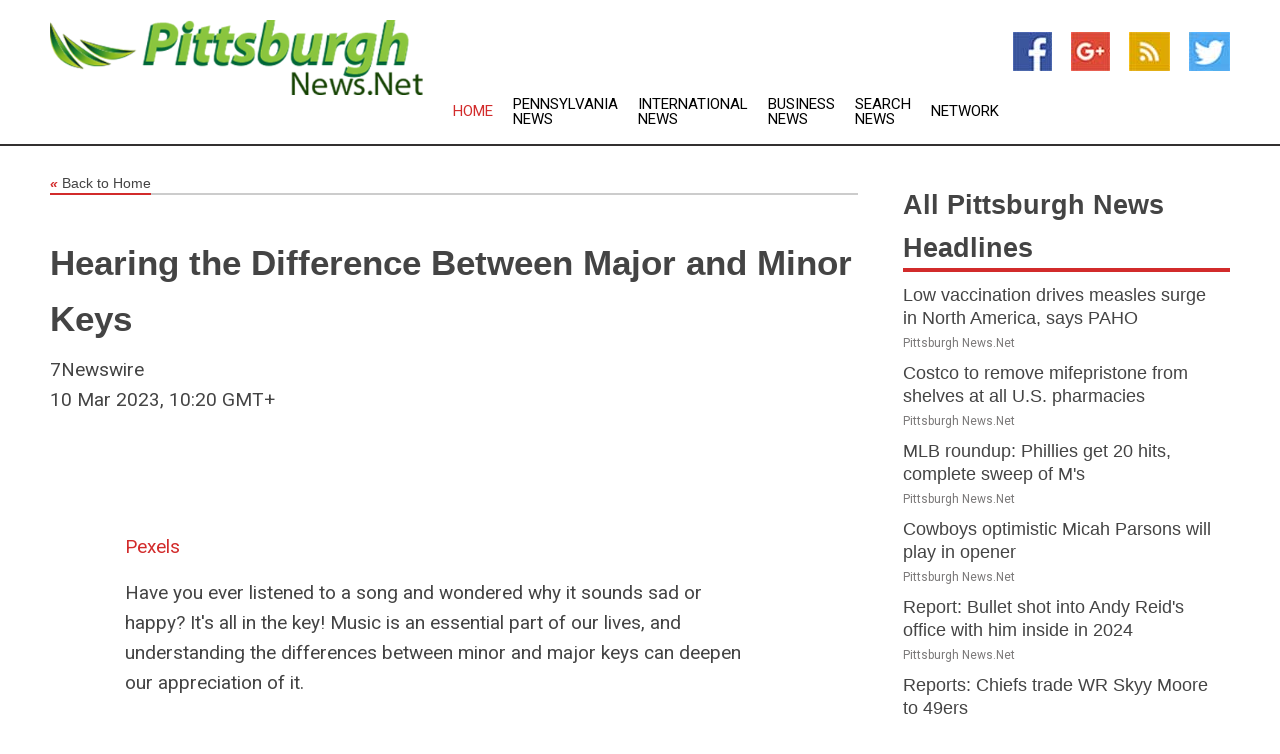

--- FILE ---
content_type: text/html; charset=utf-8
request_url: https://www.pittsburghnews.net/news/273613035/hearing-the-difference-between-major-and-minor-keys
body_size: 13942
content:
<!doctype html>
<html lang="en">
<head>
    <meta name="Powered By" content="Kreatio Platform" />
  <link rel="canonical" href="https://www.pittsburghnews.net/news/273613035/hearing-the-difference-between-major-and-minor-keys"/>
  <meta charset="utf-8"/>
  <meta http-equiv="X-UA-Compatible" content="IE=edge"/>
  <meta name="viewport" content="width=device-width, initial-scale=1, maximum-scale=1, user-scalable=no"/>
    <title>Hearing the Difference Between Major and Minor Keys</title>
  <meta name="title" content="Hearing the Difference Between Major and Minor Keys">
  <meta name="description" content="Pexels   Have you ever listened to a song and wondered why it sounds sad or happy? It&#39;s all in the key! Music is an essential part of our lives, and understanding..."/>
  <meta name="keywords" content="pittsburgh newss pittsburgh, pennsylvania, news pittsburgh, pittsburgh newspapers, post-gazette, tribune-review, north suburbs news, the post-gazette, east suburbs news, gateway regional news, post-gazette newspaper, south west suburbs, state of pennsylvania, pittsburgh steelers, pirates, penguins"/>
  <meta name="news_keywords" content="pittsburgh newss pittsburgh, pennsylvania, news pittsburgh, pittsburgh newspapers, post-gazette, tribune-review, north suburbs news, the post-gazette, east suburbs news, gateway regional news, post-gazette newspaper, south west suburbs, state of pennsylvania, pittsburgh steelers, pirates, penguins" />
  <meta name="robots" content="index, follow" />
  <meta name="revisit-after" content="1 Day" />
  <meta property="og:title" content="Hearing the Difference Between Major and Minor Keys" />
  <meta property="og:site_name" content="Pittsburgh News" />
  <meta property="og:url" content="https://www.pittsburghnews.net/news/273613035/hearing-the-difference-between-major-and-minor-keys" />
  <meta property="og:description" content="Pexels   Have you ever listened to a song and wondered why it sounds sad or happy? It&#39;s all in the key! Music is an essential part of our lives, and understanding..."/>
  <meta property="og:image" content="" />
  <meta property="og:type" content="article" />
  <meta property="og:locale" content="en_US" />
  <meta name="twitter:card" content="summary_large_image" />
  <meta name="twitter:site" content="@Pittsburgh News" />
  <meta name="twitter:title" content="Hearing the Difference Between Major and Minor Keys" />
  <meta name="twitter:description" content="Pexels   Have you ever listened to a song and wondered why it sounds sad or happy? It&#39;s all in the key! Music is an essential part of our lives, and understanding..."/>
  <meta name="twitter:image" content="" />

  <link rel="shortcut icon" href="https://assets.kreatio.net/web/newsnet/favicons/favicon.ico"/>
  <link rel="stylesheet" type="text/css" href="https://assets.kreatio.net/web/newsnet/css/foundation.min.css">
  <link rel="stylesheet" type="text/css" href="https://assets.kreatio.net/web/newsnet/css/red_style.css">
  <link rel="stylesheet" type="text/css" href="https://cdnjs.cloudflare.com/ajax/libs/font-awesome/4.6.3//css/font-awesome.css">
  <script src="https://assets.kreatio.net/web/newsnet/js/app.js"></script>
  <link rel="stylesheet" href="https://cdnjs.cloudflare.com/ajax/libs/tinymce/6.8.2/skins/ui/oxide/skin.min.css">
  <script async src='https://securepubads.g.doubleclick.net/tag/js/gpt.js'></script>
  <script src='https://www.google.com/recaptcha/api.js'></script>
  <script>window.googletag = window.googletag || {cmd: []};
  googletag.cmd.push(function () {
      googletag.defineSlot('/21806386006/Bigpond_TOP/uaenews.net', [[970, 250], [728, 90], [970, 90]], 'div-gpt-ad-3852326-1')
          .addService(googletag.pubads());
      googletag.defineSlot('/21806386006/Bigpond_TOP/uaenews.net', [[300, 250], [300, 600], [160, 600], [120, 600], [320, 50]], 'div-gpt-ad-3852326-2')
          .addService(googletag.pubads());
      googletag.defineOutOfPageSlot('/21806386006/Bigpond_TOP/uaenews.net', 'div-gpt-ad-3852326-3')
          .addService(googletag.pubads());
      googletag.defineSlot('/21806386006/Bigpond_TOP/uaenews.net', [[1, 1]], 'div-gpt-ad-3852326-4')
          .addService(googletag.pubads());

      googletag.pubads().enableSingleRequest();
      googletag.pubads().collapseEmptyDivs();
      googletag.pubads().setCentering(true);
      googletag.enableServices();
  });</script>
  <script async src="https://paht.tech/c/uaenews.net.js"></script>

  <script type="text/javascript">
      window._mNHandle = window._mNHandle || {};
      window._mNHandle.queue = window._mNHandle.queue || [];
      medianet_versionId = "3121199";
  </script>
    <!-- taboola-->
    <script type="text/javascript">
        window._taboola = window._taboola || [];
        _taboola.push({article: 'auto'});
        !function (e, f, u, i) {
            if (!document.getElementById(i)) {
                e.async = 1;
                e.src = u;
                e.id = i;
                f.parentNode.insertBefore(e, f);
            }
        }(document.createElement('script'),
            document.getElementsByTagName('script')[0],
            '//cdn.taboola.com/libtrc/newsnet-network/loader.js',
            'tb_loader_script');
        if (window.performance && typeof window.performance.mark == 'function') {
            window.performance.mark('tbl_ic');
        }
    </script>
    <!--taboola-->
  <style>
      .tox .tox-statusbar {
          display: none !important;
      }
      .red{
          color: red;
      }
      .text h1,
      .text h2,
      .text h3,
      .text h4,
      .text h5,
      .text h6{
          font-size: 24px !important;
          font-weight: 700 !important;
      }
  </style>
</head>
<body>
<!-- header -->
  <!-- Component :: Main-Header--> 
<div class="row expanded header">
  <div class="large-4 columns logo hide-for-small-only">
    <a href="/"><img src="https://assets.kreatio.net/nn_logos/pittsburgh-news.png" alt="Pittsburgh News"></a></div>

  <div class="large-6 columns navigation">
    <div class="title-bar show-for-small-only"
         data-responsive-toggle="navigation-menu" data-hide-for="medium">
      <button class="menu-icon" type="button" data-toggle></button>
      <div class="title-bar-title" style="margin: 0 20px;">
        <a href="/"><img width="200px" src="https://assets.kreatio.net/nn_logos/pittsburgh-news.png"></a>
      </div>
    </div>
    <div class="top-bar" id="navigation-menu">
      <div class="top-bar-left">
        <ul class="dropdown menu" data-dropdown-menu>
          <li class="active"><a href="/">Home</a></li>
            <li>
              <a href="/category/pennsylvania-news">Pennsylvania
                News</a>
            </li>
            <li>
              <a href="/category/breaking-international-news">International
                News</a>
            </li>
            <li>
              <a href="/category/breaking-business-news">Business
                News</a>
            </li>
          <li><a href="/archive">Search News</a></li>
          <li><a href="http://www.themainstreammedia.com/">Network</a></li>
        </ul>
      </div>
    </div>
  </div>

  <div class="large-2 columns socail_icon hide-for-small-only">
    <ul class="menu float-right">
      <li><a href="http://www.facebook.com/pages/Pittsburgh-News/174415992581370" target="_blank"><img
        src="https://assets.kreatio.net/web/newsnet/images/facebook.jpg"
        alt="facebook"></a></li>
      <li><a href="https://plus.google.com/" target="_blank"><img
        src="https://assets.kreatio.net/web/newsnet/images/google_pls.jpg"
        alt="google"></a></li>
      <li><a href="https://feeds.pittsburghnews.net/rss/ea5ecf6d7dafb8bf" target="_blank"><img
        src="https://assets.kreatio.net/web/newsnet/images/rss_feed.jpg"
        alt="rss"></a></li>
      <li><a href="https://twitter.com/pittsburghnews1" target="_blank"><img
        src="https://assets.kreatio.net/web/newsnet/images/twitter.jpg"
        alt="twitter"></a></li>
    </ul>
      <!-- Component :: Header-Date--> 
<div class="remote_component" id = 587f77c1-772e-d205-d833-e133cfdf98e0></div>


  </div>
</div>


<!-- End of header -->

<!-- Ads -->
<div class="row expanded ad_temp">

  <!-- Ad 728x90 (TOP) -->
  <div
    class="large-12 medium-12 columns text-left top_add hide-for-small-only">

    <center>
      <div id='div-gpt-ad-3852326-1'>
        <script>
            googletag.cmd.push(function () {
                googletag.display('div-gpt-ad-3852326-1');
            });
        </script>
      </div>
    </center>

  </div>
  <!-- End of ad -->

</div>
<!-- End of ads -->


<div class="row expanded content">
  <div class="large-9 medium-8 columns left_content">
    <div class="row expanded breadcrum">
      <div class="large-12 medium-12 columns">
        <h4>
          <span><a href="/"><i>«</i>Back to Home</a></span>
        </h4>
      </div>
    </div>
    <div class="row expanded single_news">
  <div class="large-12 columns">
    <div class="article_image">
    </div>
    <div class="title_text">
      <h2>
        <a href="#">Hearing the Difference Between Major and Minor Keys</a>
      </h2>
      <p>7Newswire
        <br>10 Mar 2023, 10:20 GMT+
          </p>
    </div>
    <div class="detail_text">
      <div class="text">
            <p><h1><figure class="tinymce-insert-asset-center" ><img class="alignnone  wp-image-33849" src="https://www.7newswire.com/wp-content/uploads/2023/03/kknnnoo.png" alt="" width="596" height="396"></figure></h1></p><p><a href="https://www.pexels.com/photo/playing-music-musician-classic-33597/">Pexels</a></p>
<p>Have you ever listened to a song and wondered why it sounds sad or happy? It's all in the key! Music is an essential part of our lives, and understanding the differences between minor and major keys can deepen our appreciation of it.</p>
<p>The key is a fundamental element of music and plays a significant role in setting the mood and emotion of a piece. Whether you are a music enthusiast, a musician, or a composer, learning about the characteristics and uses of major and minor keys is vital.</p>
<p>In this article, we will explore the basics of major and minor keys, including their characteristics, how they differ from each other, and simple exercises to help you hear the difference.</p><p><h2><strong>Understanding the differences between major and minor keys</strong></h2></p><p>Understanding the differences between minor and major keys is essential for anyone who wants to gain a deeper appreciation of music. A key in music can be defined as a system of related chords. The key is one of the fundamental building blocks of Western music, and it can significantly impact the emotion and mood of a piece.</p>
<p>The difference between major and minor keys lies in the pattern of intervals between the notes. In a major key, the pattern is whole-whole-half-whole-whole-whole-half. In a minor key, the pattern is whole-half-whole-whole-half-whole-whole. The first note of the scale is called the root note or the tonic.</p><p><h2><strong>Characteristics of major keys</strong></h2></p><p>Major keys use notes and chords from major scales and are often associated with happy and upbeat music. They have a bright and cheerful sound. Many popular songs are in major keys, and they tend to be catchy and easy to sing along to.</p>
<p>People often associate major keys with popular and mainstream music genres, such as pop, rock, and country. They were also common in classical music compositions during the Baroque and Classical eras. Many renowned classical composers, such as Bach and Mozart, frequently wrote joyful and uplifting music in major keys.</p><p><h2><strong>How do minor keys sound and feel?</strong></h2></p><p>Minor keys, on the other hand, people often associate with sadness, sorrow, or introspection. They have a darker and more serious tone. Many classical compositions, ballads, and blues songs are written in minor keys.</p>
<p>Musicians have used minor keys in music for many decades to express darker emotions such as sorrow, pain, and despair. In modern times, musicians use minor keys frequently in genres such as blues, jazz, and rock to convey deep emotions and add a sense of depth to the music.</p><p><h2><strong>Simple exercises to hear the difference</strong></h2></p><p>To train your ear and identify the difference between major and minor keys, try playing a C major chord followed by a C minor chord to observe the difference in sound.</p>
<p>You can also play a melody in C major and then in A minor to note the difference in mood. Another way to train your ear to hear the difference between <a href="https://app.ahrefs.com/keywords-explorer/google/gb/overview?keyword=common%20chord%20progressions%20minor%20keys">common chord </a><a href="https://app.ahrefs.com/keywords-explorer/google/gb/overview?keyword=common%20chord%20progressions%20minor%20keys">progressions minor</a><a href="https://app.ahrefs.com/keywords-explorer/google/gb/overview?keyword=common%20chord%20progressions%20minor%20keys"> keys</a> and major keys, is to listen to songs in both keys and compare them. Additionally, you could use online resources like <a href="https://www.useyourear.com/">www.useyourear.com</a> to practise ear training. This can help you recognize the difference between a major and minor key almost instantly by ear.</p><p><h2><strong>How major and minor keys are used in different styles of music?</strong></h2></p><p>Musicians use major and minor keys in various genres of music. They play a significant role in creating the mood and emotion of the song. Here are some examples:</p>
<p>Pop music often uses major keys to create catchy and upbeat songs.</p>
<p>Classical music uses both major and minor keys, but musicians often use minor keys for slower and more melancholic pieces.</p>
<p>Blues music is often in a minor key, creating a soulful and emotional sound.</p>
<p>Country music uses both major and minor keys to tell stories and evoke emotion.</p>
<p>As you can see, the use of major and minor keys in different styles of music is diverse and varied. Understanding how different genres use these keys can deepen your appreciation of music. It can also give you a better understanding of a piece's overall emotional impact.</p><p><h2><strong>Concluding remarks</strong></h2></p><p>By understanding the difference between major and minor keys, you can develop a deeper appreciation for music and better understand the composer's intentions. So, the next time you listen to a song, pay attention to the key and see if you can hear the difference.</p>
What is your favorite song that is in a minor key, and why does it speak to you? 
        <p></p>
      </div>
    </div>
  </div>
  <div class="large-12 medium-12 columns share_icon">
    <h3>
      <span><a href="#">Share article:</a></span>
    </h3>
    <div class="sharethis-inline-share-buttons"></div>
  </div>
  <div class="large-12 medium-12 columns hide-for-small-only">
    <div class="detail_text">
      <div id="contentad338226"></div>
      <script type="text/javascript">
          (function (d) {
              var params =
                  {
                      id: "d5a9be96-e246-4ac5-9d21-4b034439109c",
                      d: "ZGVsaGluZXdzLm5ldA==",
                      wid: "338226",
                      cb: (new Date()).getTime()
                  };

              var qs = [];
              for (var key in params) qs.push(key + '=' + encodeURIComponent(params[key]));
              var s = d.createElement('script');
              s.type = 'text/javascript';
              s.async = true;
              var p = 'https:' == document.location.protocol ? 'https' : 'http';
              s.src = p + "://api.content-ad.net/Scripts/widget2.aspx?" + qs.join('&');
              d.getElementById("contentad338226").appendChild(s);
          })(document);
      </script>
    </div>
  </div>
</div>

    <div class="column row collapse show-for-small-only">
      <div class="large-12 medium-12 columns">

        <div id='div-gpt-ad-3852326-2'>
          <script>
              googletag.cmd.push(function() {
                  googletag.display('div-gpt-ad-3852326-2');
              });
          </script>
        </div>

      </div>
    </div>
    <!-- Ad 600x250 -->
    <div class="row column collapse">
      <div class="large-12 medium-12 columns">

        <div id="318873353">
          <script type="text/javascript">
              try {
                  window._mNHandle.queue.push(function (){
                      window._mNDetails.loadTag("318873353", "600x250", "318873353");
                  });
              }
              catch (error) {}
          </script>
        </div>

      </div>
    </div>
    <!-- End of ad -->
    <!-- Taboola -->
    <div class="row column collapse">
  <div class="large-12 medium-12 columns">

    <div id="taboola-below-article-thumbnails"></div>
    <script type="text/javascript">
        window._taboola = window._taboola || [];
        _taboola.push({
            mode: 'alternating-thumbnails-a',
            container: 'taboola-below-article-thumbnails',
            placement: 'Below Article Thumbnails',
            target_type: 'mix'
        });
    </script>

  </div>
</div>

    <!-- Taboola -->
    <div class="row expanded moreus_news" ng-controller="MoreCtrl">
  <div class="large-12 medium-12 columns">
    <h3><span>More Pittsburgh News</span></h3>
    <a href="/category/pittsburgh-news" class="access_more">Access More</a>
  </div>
    <div class="large-6 columns">
        <div class="media-object">
          <div class="media-object-section">
            <a href="/news/278515641/low-vaccination-drives-measles-surge-in-north-america-says-paho">
              <img src="https://image.chitra.live/api/v1/wps/f5e65bf/6bd6401b-f0eb-4662-b6ac-e035282f2ca2/1/measles-vaccine-200x200.jpg" width="153px">
            </a>
          </div>
          <div class="media-object-section">
            <h5><a title="" href="/news/278515641/low-vaccination-drives-measles-surge-in-north-america-says-paho">Low vaccination drives measles surge in North America, says PAHO</a>
</h5>
            <p class="date">Pittsburgh News.Net</p>
          </div>
        </div>
        <div class="media-object">
          <div class="media-object-section">
            <a href="/news/278512239/costco-to-remove-mifepristone-from-shelves-at-all-u-s-pharmacies">
              <img src="https://image.chitra.live/api/v1/wps/ff678e3/db8f3ce2-8161-456c-b71c-083897e1f93d/1/abortion-pills-200x200.jpg" width="153px">
            </a>
          </div>
          <div class="media-object-section">
            <h5><a title="" href="/news/278512239/costco-to-remove-mifepristone-from-shelves-at-all-u-s-pharmacies">Costco to remove mifepristone from shelves at all U.S. pharmacies</a>
</h5>
            <p class="date">Pittsburgh News.Net</p>
          </div>
        </div>
        <div class="media-object">
          <div class="media-object-section">
            <a href="/news/278523236/mlb-roundup-phillies-get-20-hits-complete-sweep-of-m">
              <img src="https://image.chitra.live/api/v1/wps/ec9d540/0c98ec23-0a15-4e19-a621-a49cc598c7e8/0/OThkMWUxZTQtMzI-200x200.jpg" width="153px">
            </a>
          </div>
          <div class="media-object-section">
            <h5><a title="" href="/news/278523236/mlb-roundup-phillies-get-20-hits-complete-sweep-of-m">MLB roundup: Phillies get 20 hits, complete sweep of M&#39;s</a>
</h5>
            <p class="date">Pittsburgh News.Net</p>
          </div>
        </div>
        <div class="media-object">
          <div class="media-object-section">
            <a href="/news/278523235/cowboys-optimistic-micah-parsons-will-play-in-opener">
              <img src="https://image.chitra.live/api/v1/wps/7419e9a/e7ea965a-4d61-4cc8-9e8f-da16ca68a038/0/ODIyODA0NzgtMTc-200x200.jpg" width="153px">
            </a>
          </div>
          <div class="media-object-section">
            <h5><a title="" href="/news/278523235/cowboys-optimistic-micah-parsons-will-play-in-opener">Cowboys optimistic Micah Parsons will play in opener</a>
</h5>
            <p class="date">Pittsburgh News.Net</p>
          </div>
        </div>
        <div class="media-object">
          <div class="media-object-section">
            <a href="/news/278523217/report-bullet-shot-into-andy-reid-office-with-him-inside-in-2024">
              <img src="https://image.chitra.live/api/v1/wps/1aa12e2/7b9c3744-8fa1-4eef-9ead-b2a707763399/0/YWIwMTJmYjAtNGN-200x200.jpg" width="153px">
            </a>
          </div>
          <div class="media-object-section">
            <h5><a title="" href="/news/278523217/report-bullet-shot-into-andy-reid-office-with-him-inside-in-2024">Report: Bullet shot into Andy Reid&#39;s office with him inside in 2024</a>
</h5>
            <p class="date">Pittsburgh News.Net</p>
          </div>
        </div>
        <div class="media-object">
          <div class="media-object-section">
            <a href="/news/278523159/reports-chiefs-trade-wr-skyy-moore-to-49ers">
              <img src="https://image.chitra.live/api/v1/wps/3396e28/b4be0744-ec55-44c9-8598-a3ea456648ea/0/YzMwNDE5MTctZTQ-200x200.jpg" width="153px">
            </a>
          </div>
          <div class="media-object-section">
            <h5><a title="" href="/news/278523159/reports-chiefs-trade-wr-skyy-moore-to-49ers">Reports: Chiefs trade WR Skyy Moore to 49ers</a>
</h5>
            <p class="date">Pittsburgh News.Net</p>
          </div>
        </div>
        <div class="media-object">
          <div class="media-object-section">
            <a href="/news/278522854/rash-of-qb-injuries-leads-alouettes-to-start-james-morgan-vs-blue-bombers">
              <img src="https://image.chitra.live/api/v1/wps/93bc186/e92be4e0-e782-4d8b-8891-b0bc57aa20b6/0/Y2ZkN2I1MDEtZjU-200x200.jpg" width="153px">
            </a>
          </div>
          <div class="media-object-section">
            <h5><a title="" href="/news/278522854/rash-of-qb-injuries-leads-alouettes-to-start-james-morgan-vs-blue-bombers">Rash of QB injuries leads Alouettes to start James Morgan vs. Blue Bombers</a>
</h5>
            <p class="date">Pittsburgh News.Net</p>
          </div>
        </div>
        <div class="media-object">
          <div class="media-object-section">
            <a href="/news/278522816/kyle-schwarber-homers-in-phillies-20-hit-attack-to-rout-mariners">
              <img src="https://image.chitra.live/api/v1/wps/c81b35f/7be4a8d5-449c-4704-8f93-b07b02ec7235/0/YTk3ODA4YWEtZTQ-200x200.jpg" width="153px">
            </a>
          </div>
          <div class="media-object-section">
            <h5><a title="" href="/news/278522816/kyle-schwarber-homers-in-phillies-20-hit-attack-to-rout-mariners">Kyle Schwarber homers in Phillies&#39; 20-hit attack to rout Mariners</a>
</h5>
            <p class="date">Pittsburgh News.Net</p>
          </div>
        </div>
        <div class="media-object">
          <div class="media-object-section">
            <a href="/news/278522685/johan-oviedo-tommy-pham-propel-pirates-past-jays">
              <img src="https://image.chitra.live/api/v1/wps/9fa3f01/53dfada7-7c94-48d7-8327-9052f27b2ded/0/MmZhMTIxNDYtMGJ-200x200.jpg" width="153px">
            </a>
          </div>
          <div class="media-object-section">
            <h5><a title="" href="/news/278522685/johan-oviedo-tommy-pham-propel-pirates-past-jays">Johan Oviedo, Tommy Pham propel Pirates past Jays</a>
</h5>
            <p class="date">Pittsburgh News.Net</p>
          </div>
        </div>
        <div class="media-object">
          <div class="media-object-section">
            <a href="/news/278522619/dolphins-activate-te-darren-waller-from-pup-list">
              <img src="https://image.chitra.live/api/v1/wps/3dd65f3/9964a209-5188-4a79-8542-75d7287398a3/0/Njc3MTY1MjQtM2I-200x200.jpg" width="153px">
            </a>
          </div>
          <div class="media-object-section">
            <h5><a title="" href="/news/278522619/dolphins-activate-te-darren-waller-from-pup-list">Dolphins activate TE Darren Waller from PUP list</a>
</h5>
            <p class="date">Pittsburgh News.Net</p>
          </div>
        </div>
        <div class="media-object">
          <div class="media-object-section">
            <a href="/news/278522514/reports-pirates-to-promote-bubba-chandler-mlb-top-pitching-prospect">
              <img src="https://image.chitra.live/api/v1/wps/c6d572a/1c8a506d-988c-4954-ab76-b34717ea5545/0/NDgwZjM0YzUtNzF-200x200.jpg" width="153px">
            </a>
          </div>
          <div class="media-object-section">
            <h5><a title="" href="/news/278522514/reports-pirates-to-promote-bubba-chandler-mlb-top-pitching-prospect">Reports: Pirates to promote Bubba Chandler, MLB&#39;s top pitching prospect</a>
</h5>
            <p class="date">Pittsburgh News.Net</p>
          </div>
        </div>
    </div>
    <div class="large-6 columns">
        <div class="media-object">
          <div class="media-object-section">
            <a href="/news/278522042/willi-castro-cubs-look-to-take-long-series-against-brewers">
              <img src="https://image.chitra.live/api/v1/wps/14fb75d/9cebab2e-a9a9-4245-bf86-7312696e10c6/0/NjU4OGQzNDYtODE-200x200.jpg" width="153px">
            </a>
          </div>
          <div class="media-object-section">
            <h5><a title="" href="/news/278522042/willi-castro-cubs-look-to-take-long-series-against-brewers">Willi Castro, Cubs look to take long series against Brewers</a>
</h5>
            <p class="date">Pittsburgh News.Net</p>
          </div>
        </div>
        <div class="media-object">
          <div class="media-object-section">
            <a href="/news/278521389/mariners-look-to-end-trip-on-winning-note-vs-phillies">
              <img src="https://image.chitra.live/api/v1/wps/d2d5ee8/8ca03cd4-27fe-4e81-a8e1-3feff8d1bf58/0/ZGE1OTQxNDItNjE-200x200.jpg" width="153px">
            </a>
          </div>
          <div class="media-object-section">
            <h5><a title="" href="/news/278521389/mariners-look-to-end-trip-on-winning-note-vs-phillies">Mariners look to end trip on winning note vs. Phillies</a>
</h5>
            <p class="date">Pittsburgh News.Net</p>
          </div>
        </div>
        <div class="media-object">
          <div class="media-object-section">
            <a href="/news/278521375/johan-oviedo-returns-for-pirates-to-face-blue-jays">
              <img src="https://image.chitra.live/api/v1/wps/4536357/ae5e115f-f4c8-4d4f-a7be-7f79a36ce27f/0/ZTc5YmU3NmItOWV-200x200.jpg" width="153px">
            </a>
          </div>
          <div class="media-object-section">
            <h5><a title="" href="/news/278521375/johan-oviedo-returns-for-pirates-to-face-blue-jays">Johan Oviedo returns for Pirates to face Blue Jays</a>
</h5>
            <p class="date">Pittsburgh News.Net</p>
          </div>
        </div>
        <div class="media-object">
          <div class="media-object-section">
            <a href="/news/278521259/mlb-roundup-yankees-hit-record-tying-9-hrs-rout-rays">
              <img src="https://image.chitra.live/api/v1/wps/1b4f039/252fa78b-c07c-466f-9ebc-7415dfb076f7/0/ZTg5YWI0MTQtNTB-200x200.jpg" width="153px">
            </a>
          </div>
          <div class="media-object-section">
            <h5><a title="" href="/news/278521259/mlb-roundup-yankees-hit-record-tying-9-hrs-rout-rays">MLB roundup: Yankees hit record-tying 9 HRs, rout Rays</a>
</h5>
            <p class="date">Pittsburgh News.Net</p>
          </div>
        </div>
        <div class="media-object">
          <div class="media-object-section">
            <a href="/news/278521258/mlb-roundup-yankees-hit-record-tying-9-hrs">
              <img src="https://image.chitra.live/api/v1/wps/2faf125/488720de-f22c-48e8-819a-6bd4c0a9d615/0/NDNhNWYzM2QtYjE-200x200.jpg" width="153px">
            </a>
          </div>
          <div class="media-object-section">
            <h5><a title="" href="/news/278521258/mlb-roundup-yankees-hit-record-tying-9-hrs">MLB roundup: Yankees hit record-tying 9 HRs</a>
</h5>
            <p class="date">Pittsburgh News.Net</p>
          </div>
        </div>
        <div class="media-object">
          <div class="media-object-section">
            <a href="/news/278521209/mlb-roundup-tigers-nip-astros-1-0-in-10">
              <img src="https://image.chitra.live/api/v1/wps/0230561/18a084e7-7d27-4299-8a0e-3c34de2176e6/0/YjA0NjFiMTgtY2Q-200x200.jpg" width="153px">
            </a>
          </div>
          <div class="media-object-section">
            <h5><a title="" href="/news/278521209/mlb-roundup-tigers-nip-astros-1-0-in-10">MLB roundup: Tigers nip Astros 1-0 in 10</a>
</h5>
            <p class="date">Pittsburgh News.Net</p>
          </div>
        </div>
        <div class="media-object">
          <div class="media-object-section">
            <a href="/news/278521042/alejandro-kirk-drives-in-three-as-blue-jays-defeat-pirates">
              <img src="https://image.chitra.live/api/v1/wps/aa00cf1/ce05e152-2a2c-44b6-8c41-bb5c79ae928d/0/MWNlZGI1YWUtN2I-200x200.jpg" width="153px">
            </a>
          </div>
          <div class="media-object-section">
            <h5><a title="" href="/news/278521042/alejandro-kirk-drives-in-three-as-blue-jays-defeat-pirates">Alejandro Kirk drives in three as Blue Jays defeat Pirates</a>
</h5>
            <p class="date">Pittsburgh News.Net</p>
          </div>
        </div>
        <div class="media-object">
          <div class="media-object-section">
            <a href="/news/278521002/jt-realmuto-homer-happy-phillies-top-mariners">
              <img src="https://image.chitra.live/api/v1/wps/a8676e6/2ded3d67-35db-426f-be86-c5aaabe356ba/0/NDg1YjMwMzQtNGY-200x200.jpg" width="153px">
            </a>
          </div>
          <div class="media-object-section">
            <h5><a title="" href="/news/278521002/jt-realmuto-homer-happy-phillies-top-mariners">J.T. Realmuto, homer-happy Phillies top Mariners</a>
</h5>
            <p class="date">Pittsburgh News.Net</p>
          </div>
        </div>
        <div class="media-object">
          <div class="media-object-section">
            <a href="/news/278520855/reports-fsg-evaluating-penguins-suitor-options-as-erious-contender-emerges">
              <img src="https://image.chitra.live/api/v1/wps/8fd4e9c/0feb4712-34fe-4e29-9804-b9c5b0c516d4/0/ZGM2OWNjYmYtNjJ-200x200.jpg" width="153px">
            </a>
          </div>
          <div class="media-object-section">
            <h5><a title="" href="/news/278520855/reports-fsg-evaluating-penguins-suitor-options-as-erious-contender-emerges">Reports: FSG evaluating Penguins&#39; suitor options as &#39;serious contender&#39; emerges</a>
</h5>
            <p class="date">Pittsburgh News.Net</p>
          </div>
        </div>
        <div class="media-object">
          <div class="media-object-section">
            <a href="/news/278520741/steelers-all-pro-dt-cameron-heyward-practices-with-team">
              <img src="https://image.chitra.live/api/v1/wps/70bf491/26d72b58-1331-41d9-b7d0-9b69a57fcab6/0/ZGRiOThjM2YtZTA-200x200.jpg" width="153px">
            </a>
          </div>
          <div class="media-object-section">
            <h5><a title="" href="/news/278520741/steelers-all-pro-dt-cameron-heyward-practices-with-team">Steelers All-Pro DT Cameron Heyward practices with team</a>
</h5>
            <p class="date">Pittsburgh News.Net</p>
          </div>
        </div>
    </div>
</div>

    <div class="column row collapse show-for-small-only">
      <div class="large-12 medium-12 columns">

        <div id='div-gpt-ad-3852326-2'>
          <script>
              googletag.cmd.push(function() {
                  googletag.display('div-gpt-ad-3852326-2');
              });
          </script>
        </div>

      </div>
    </div>
    <div class="row expanded">
      <div class="large-12 medium-12 columns">
        <div class="row expanded signupnws">
          <div class="large-6 columns">
            <h2>Sign up for Pittsburgh News</h2>
            <p>a daily newsletter full of things to discuss over
              drinks.and the great thing is that it's on the house!</p>
          </div>
          <div class="large-6 columns">
            <form
              action="https://subscription.themainstreammedia.com/?p=subscribe"
              method="post">
              <input type="text" name="email" placeholder="Your email address"
                     required>
              <button type="submit" class="button">Submit</button>
            </form>
          </div>
        </div>
      </div>
    </div>
    <div class="row expanded single_news">
      <div
        class="large-12 medium-12 columns text-center hide-for-small-only">
        <div class="detail_text"></div>
      </div>
    </div>
  </div>
  <!-- Side bar -->
    <div class="large-3 medium-4 columns right_sidebar">
    <!-- weather -->
    <div
      class="large-12 medium-12 columns text-right hide-for-small-only">
      <div class="row collapse">
        <div class="large-12 columns text-center">
          <strong style="font-size: 45px;"></strong> <span></span>
        </div>
      </div>
      <div class="row collapse">
        <div class="large-12 columns text-center">
          <span></span>
        </div>
      </div>
    </div>
    <!-- End of weather -->

    <!-- All headlines -->
    <div class="row column headline">
  <div class="large-12 medium-12 columns">
    <h3>
      <span><a href="/category/pittsburgh-news">All Pittsburgh News Headlines</a></span>
    </h3>
    <div class="outer_head">
        <div class="single_head">
          <h6>
            <a title="" href="/news/278515641/low-vaccination-drives-measles-surge-in-north-america-says-paho">Low vaccination drives measles surge in North America, says PAHO</a>

          </h6>
          <p class="date">Pittsburgh News.Net</p>
        </div>
        <div class="single_head">
          <h6>
            <a title="" href="/news/278512239/costco-to-remove-mifepristone-from-shelves-at-all-u-s-pharmacies">Costco to remove mifepristone from shelves at all U.S. pharmacies</a>

          </h6>
          <p class="date">Pittsburgh News.Net</p>
        </div>
        <div class="single_head">
          <h6>
            <a title="" href="/news/278523236/mlb-roundup-phillies-get-20-hits-complete-sweep-of-m">MLB roundup: Phillies get 20 hits, complete sweep of M&#39;s</a>

          </h6>
          <p class="date">Pittsburgh News.Net</p>
        </div>
        <div class="single_head">
          <h6>
            <a title="" href="/news/278523235/cowboys-optimistic-micah-parsons-will-play-in-opener">Cowboys optimistic Micah Parsons will play in opener</a>

          </h6>
          <p class="date">Pittsburgh News.Net</p>
        </div>
        <div class="single_head">
          <h6>
            <a title="" href="/news/278523217/report-bullet-shot-into-andy-reid-office-with-him-inside-in-2024">Report: Bullet shot into Andy Reid&#39;s office with him inside in 2024</a>

          </h6>
          <p class="date">Pittsburgh News.Net</p>
        </div>
        <div class="single_head">
          <h6>
            <a title="" href="/news/278523159/reports-chiefs-trade-wr-skyy-moore-to-49ers">Reports: Chiefs trade WR Skyy Moore to 49ers</a>

          </h6>
          <p class="date">Pittsburgh News.Net</p>
        </div>
        <div class="single_head">
          <h6>
            <a title="" href="/news/278522854/rash-of-qb-injuries-leads-alouettes-to-start-james-morgan-vs-blue-bombers">Rash of QB injuries leads Alouettes to start James Morgan vs. Blue Bombers</a>

          </h6>
          <p class="date">Pittsburgh News.Net</p>
        </div>
        <div class="single_head">
          <h6>
            <a title="" href="/news/278522816/kyle-schwarber-homers-in-phillies-20-hit-attack-to-rout-mariners">Kyle Schwarber homers in Phillies&#39; 20-hit attack to rout Mariners</a>

          </h6>
          <p class="date">Pittsburgh News.Net</p>
        </div>
        <div class="single_head">
          <h6>
            <a title="" href="/news/278522685/johan-oviedo-tommy-pham-propel-pirates-past-jays">Johan Oviedo, Tommy Pham propel Pirates past Jays</a>

          </h6>
          <p class="date">Pittsburgh News.Net</p>
        </div>
        <div class="single_head">
          <h6>
            <a title="" href="/news/278522619/dolphins-activate-te-darren-waller-from-pup-list">Dolphins activate TE Darren Waller from PUP list</a>

          </h6>
          <p class="date">Pittsburgh News.Net</p>
        </div>
        <div class="single_head">
          <h6>
            <a title="" href="/news/278522514/reports-pirates-to-promote-bubba-chandler-mlb-top-pitching-prospect">Reports: Pirates to promote Bubba Chandler, MLB&#39;s top pitching prospect</a>

          </h6>
          <p class="date">Pittsburgh News.Net</p>
        </div>
        <div class="single_head">
          <h6>
            <a title="" href="/news/278522042/willi-castro-cubs-look-to-take-long-series-against-brewers">Willi Castro, Cubs look to take long series against Brewers</a>

          </h6>
          <p class="date">Pittsburgh News.Net</p>
        </div>
        <div class="single_head">
          <h6>
            <a title="" href="/news/278521389/mariners-look-to-end-trip-on-winning-note-vs-phillies">Mariners look to end trip on winning note vs. Phillies</a>

          </h6>
          <p class="date">Pittsburgh News.Net</p>
        </div>
        <div class="single_head">
          <h6>
            <a title="" href="/news/278521375/johan-oviedo-returns-for-pirates-to-face-blue-jays">Johan Oviedo returns for Pirates to face Blue Jays</a>

          </h6>
          <p class="date">Pittsburgh News.Net</p>
        </div>
        <div class="single_head">
          <h6>
            <a title="" href="/news/278521259/mlb-roundup-yankees-hit-record-tying-9-hrs-rout-rays">MLB roundup: Yankees hit record-tying 9 HRs, rout Rays</a>

          </h6>
          <p class="date">Pittsburgh News.Net</p>
        </div>
        <div class="single_head">
          <h6>
            <a title="" href="/news/278521258/mlb-roundup-yankees-hit-record-tying-9-hrs">MLB roundup: Yankees hit record-tying 9 HRs</a>

          </h6>
          <p class="date">Pittsburgh News.Net</p>
        </div>
        <div class="single_head">
          <h6>
            <a title="" href="/news/278521209/mlb-roundup-tigers-nip-astros-1-0-in-10">MLB roundup: Tigers nip Astros 1-0 in 10</a>

          </h6>
          <p class="date">Pittsburgh News.Net</p>
        </div>
        <div class="single_head">
          <h6>
            <a title="" href="/news/278521042/alejandro-kirk-drives-in-three-as-blue-jays-defeat-pirates">Alejandro Kirk drives in three as Blue Jays defeat Pirates</a>

          </h6>
          <p class="date">Pittsburgh News.Net</p>
        </div>
        <div class="single_head">
          <h6>
            <a title="" href="/news/278521002/jt-realmuto-homer-happy-phillies-top-mariners">J.T. Realmuto, homer-happy Phillies top Mariners</a>

          </h6>
          <p class="date">Pittsburgh News.Net</p>
        </div>
        <div class="single_head">
          <h6>
            <a title="" href="/news/278520855/reports-fsg-evaluating-penguins-suitor-options-as-erious-contender-emerges">Reports: FSG evaluating Penguins&#39; suitor options as &#39;serious contender&#39; emerges</a>

          </h6>
          <p class="date">Pittsburgh News.Net</p>
        </div>
        <div class="single_head">
          <h6>
            <a title="" href="/news/278520741/steelers-all-pro-dt-cameron-heyward-practices-with-team">Steelers All-Pro DT Cameron Heyward practices with team</a>

          </h6>
          <p class="date">Pittsburgh News.Net</p>
        </div>
        <div class="single_head">
          <h6>
            <a title="" href="/news/278520577/report-chase-daniel-joining-espn-as-cfb-analyst">Report: Chase Daniel joining ESPN as CFB analyst</a>

          </h6>
          <p class="date">Pittsburgh News.Net</p>
        </div>
        <div class="single_head">
          <h6>
            <a title="" href="/news/278520562/braves-claim-of-jake-fraley-recall-rhp-dane-dunning">Braves claim OF Jake Fraley, recall RHP Dane Dunning</a>

          </h6>
          <p class="date">Pittsburgh News.Net</p>
        </div>
        <div class="single_head">
          <h6>
            <a title="" href="/news/278520382/bucs-wr-jalen-mcmillan-to-mib-weeks-with-evere-neck-sprain">Bucs WR Jalen McMillan to miss weeks with &#39;severe&#39; neck sprain</a>

          </h6>
          <p class="date">Pittsburgh News.Net</p>
        </div>
        <div class="single_head">
          <h6>
            <a title="" href="/news/278520272/quentin-tarantino-reveals-why-he-scrapped-his-likely-last-film-the-movie-critic">Quentin Tarantino reveals why he scrapped his likely last film &#39;The Movie Critic&#39;</a>

          </h6>
          <p class="date">Pittsburgh News.Net</p>
        </div>
        <div class="single_head">
          <h6>
            <a title="" href="/news/278520235/angelina-jolie-leaving-hollywood-actreb-plans-to-sell-us-home-and-move-abroad">Angelina Jolie leaving Hollywood? Actress plans to sell US home and move abroad</a>

          </h6>
          <p class="date">Pittsburgh News.Net</p>
        </div>
        <div class="single_head">
          <h6>
            <a title="" href="/news/278520098/union-agree-to-extension-with-all-star-d-jakob-glesnes">Union agree to extension with All-Star D Jakob Glesnes</a>

          </h6>
          <p class="date">Pittsburgh News.Net</p>
        </div>
        <div class="single_head">
          <h6>
            <a title="" href="/news/278520023/pga-tour-releases-2026-schedule-will-return-to-trump-doral">PGA Tour releases 2026 schedule, will return to Trump Doral</a>

          </h6>
          <p class="date">Pittsburgh News.Net</p>
        </div>
        <div class="single_head">
          <h6>
            <a title="" href="/news/278519544/hunter-greene-reds-continue-wild-card-chase-vs-angels">Hunter Greene, Reds continue wild-card chase vs. Angels</a>

          </h6>
          <p class="date">Pittsburgh News.Net</p>
        </div>
        <div class="single_head">
          <h6>
            <a title="" href="/news/278519232/mariners-bryce-miller-returns-to-face-hot-phillies-lineup">Mariners&#39; Bryce Miller returns to face hot Phillies lineup</a>

          </h6>
          <p class="date">Pittsburgh News.Net</p>
        </div>
        <div class="single_head">
          <h6>
            <a title="" href="/news/278519215/jays-ahead-of-rematch-with-pirates-await-word-on-vladimir-guerrero-jr">Jays, ahead of rematch with Pirates, await word on Vladimir Guerrero Jr.</a>

          </h6>
          <p class="date">Pittsburgh News.Net</p>
        </div>
        <div class="single_head">
          <h6>
            <a title="" href="/news/278519126/to-be-the-best-you-have-to-beat-the-best-devank-issues-challenge-to-naveen-ahead-of-blockbuster-vizag-clash">To be the best, you have to beat the best: Devank issues challenge to Naveen ahead of blockbuster Vizag Clash</a>

          </h6>
          <p class="date">Pittsburgh News.Net</p>
        </div>
        <div class="single_head">
          <h6>
            <a title="" href="/news/278519119/haryana-steelers-announce-captain-vice-captain-for-pro-kabaddi-league-season-12">Haryana Steelers announce captain, vice-captain for Pro Kabaddi League season 12</a>

          </h6>
          <p class="date">Pittsburgh News.Net</p>
        </div>
        <div class="single_head">
          <h6>
            <a title="" href="/news/278519024/brewers-cubs-take-second-crack-at-playing-doubleheader">Brewers, Cubs take second crack at playing doubleheader</a>

          </h6>
          <p class="date">Pittsburgh News.Net</p>
        </div>
        <div class="single_head">
          <h6>
            <a title="" href="/news/278518970/mlb-roundup-rockies-earn-walk-off-win-over-dodgers">MLB roundup: Rockies earn walk-off win over Dodgers</a>

          </h6>
          <p class="date">Pittsburgh News.Net</p>
        </div>
        <div class="single_head">
          <h6>
            <a title="" href="/news/278518658/pirates-capitalize-on-blue-jays-blunders-to-win-first-game-of-series">Pirates capitalize on Blue Jays&#39; blunders to win first game of series</a>

          </h6>
          <p class="date">Pittsburgh News.Net</p>
        </div>
        <div class="single_head">
          <h6>
            <a title="" href="/news/278518608/pirates-capitalize-on-blue-jays-blunders-to-win-first-game-of-series">Pirates capitalize on Blue Jays blunders to win first game of series</a>

          </h6>
          <p class="date">Pittsburgh News.Net</p>
        </div>
        <div class="single_head">
          <h6>
            <a title="" href="/news/278518602/bryce-harper-two-homers-highlight-phillies-rout-of-m">Bryce Harper&#39;s two homers highlight Phillies&#39; rout of M&#39;s</a>

          </h6>
          <p class="date">Pittsburgh News.Net</p>
        </div>
        <div class="single_head">
          <h6>
            <a title="" href="/news/278518439/shane-bieber-to-start-for-blue-jays-on-friday-in-miami">Shane Bieber to start for Blue Jays on Friday in Miami</a>

          </h6>
          <p class="date">Pittsburgh News.Net</p>
        </div>
        <div class="single_head">
          <h6>
            <a title="" href="/news/278518395/phillies-rhp-zack-wheeler-undergoes-surgery-return-uncertain">Phillies RHP Zack Wheeler undergoes surgery, return uncertain</a>

          </h6>
          <p class="date">Pittsburgh News.Net</p>
        </div>
        <div class="single_head">
          <h6>
            <a title="" href="/news/278518059/cubs-adjust-pitching-staff-for-doubleheader-vs-brewers">Cubs adjust pitching staff for doubleheader vs. Brewers</a>

          </h6>
          <p class="date">Pittsburgh News.Net</p>
        </div>
        <div class="single_head">
          <h6>
            <a title="" href="/news/278518042/finally-with-some-momentum-mets-set-to-face-nationals">Finally with some momentum, Mets set to face Nationals</a>

          </h6>
          <p class="date">Pittsburgh News.Net</p>
        </div>
        <div class="single_head">
          <h6>
            <a title="" href="/news/278517983/rams-qb-matthew-stafford-back-participates-in-first-practice">Rams QB Matthew Stafford (back) participates in first practice</a>

          </h6>
          <p class="date">Pittsburgh News.Net</p>
        </div>
        <div class="single_head">
          <h6>
            <a title="" href="/news/278517923/browns-name-joe-flacco-starting-qb">Browns name Joe Flacco starting QB</a>

          </h6>
          <p class="date">Pittsburgh News.Net</p>
        </div>
        <div class="single_head">
          <h6>
            <a title="" href="/news/278517703/just-sayin-ohio-state-to-start-five-star-qb-recruit-vs-arch-manning-texas">Just Sayin: Ohio State to start five-star QB recruit vs. Arch Manning, Texas</a>

          </h6>
          <p class="date">Pittsburgh News.Net</p>
        </div>
        <div class="single_head">
          <h6>
            <a title="" href="/news/278517702/notre-dame-transfer-steve-angeli-named-syracuse-qb1">Notre Dame transfer Steve Angeli named Syracuse QB1</a>

          </h6>
          <p class="date">Pittsburgh News.Net</p>
        </div>
        <div class="single_head">
          <h6>
            <a title="" href="/news/278517540/panthers-sign-qb-bryce-perkins-te-tyler-mabry-to-ir">Panthers sign QB Bryce Perkins; TE Tyler Mabry to IR</a>

          </h6>
          <p class="date">Pittsburgh News.Net</p>
        </div>
        <div class="single_head">
          <h6>
            <a title="" href="/news/278517525/browns-to-name-qb1-this-week">Browns to name QB1 this week</a>

          </h6>
          <p class="date">Pittsburgh News.Net</p>
        </div>
        <div class="single_head">
          <h6>
            <a title="" href="/news/278517294/data-driven-early-intervention-strategies-could-revolutionize-philly-approach-to-crime-prevention">Data-driven early intervention strategies could revolutionize Philly&#39;s approach to crime prevention</a>

          </h6>
          <p class="date">Pittsburgh News.Net</p>
        </div>
        <div class="single_head">
          <h6>
            <a title="" href="/news/278516555/cubs-look-to-gain-ground-with-5-game-series-vs-brewers">Cubs look to gain ground with 5-game series vs. Brewers</a>

          </h6>
          <p class="date">Pittsburgh News.Net</p>
        </div>
    </div>
  </div>
</div>



    <!-- Ad 300x600 (A) -->
    <div class="row column ad_600">
      <div class="large-12 medium-12 columns hide-for-small-only">

        <script id="mNCC" language="javascript">
            medianet_width = "300";
            medianet_height = "600";
            medianet_crid = "393315316";
            medianet_versionId = "3111299";
        </script>
        <script src="//contextual.media.net/nmedianet.js?cid=8CUG1R34Q"></script>

      </div>
    </div>
    <!-- End of ad -->

    <!-- Related News -->
    <div class=" row column business_news">
  <div class="large-12 medium-12 columns">
    <h3>
      <span>Pennsylvania News</span>
    </h3>
      <div class="media-object">
        <div class="media-object-section">
          <a href="/news/278515641/low-vaccination-drives-measles-surge-in-north-america-says-paho"><img width="153px" src="https://image.chitra.live/api/v1/wps/f5e65bf/6bd6401b-f0eb-4662-b6ac-e035282f2ca2/1/measles-vaccine-200x200.jpg" alt="Low vaccination drives measles surge in North America, says PAHO"/></a>
        </div>
        <div class="media-object-section">
          <h6>
            <a title="" href="/news/278515641/low-vaccination-drives-measles-surge-in-north-america-says-paho">Low vaccination drives measles surge in North America, says PAHO</a>

          </h6>
          <p class="date">Pittsburgh News.Net</p>
        </div>
      </div>
      <div class="media-object">
        <div class="media-object-section">
          <a href="/news/278512239/costco-to-remove-mifepristone-from-shelves-at-all-u-s-pharmacies"><img width="153px" src="https://image.chitra.live/api/v1/wps/ff678e3/db8f3ce2-8161-456c-b71c-083897e1f93d/1/abortion-pills-200x200.jpg" alt="Costco to remove mifepristone from shelves at all U.S. pharmacies"/></a>
        </div>
        <div class="media-object-section">
          <h6>
            <a title="" href="/news/278512239/costco-to-remove-mifepristone-from-shelves-at-all-u-s-pharmacies">Costco to remove mifepristone from shelves at all U.S. pharmacies</a>

          </h6>
          <p class="date">Pittsburgh News.Net</p>
        </div>
      </div>
      <div class="media-object">
        <div class="media-object-section">
          <a href="/news/278523236/mlb-roundup-phillies-get-20-hits-complete-sweep-of-m"><img width="153px" src="https://image.chitra.live/api/v1/wps/ec9d540/0c98ec23-0a15-4e19-a621-a49cc598c7e8/0/OThkMWUxZTQtMzI-200x200.jpg" alt="MLB roundup: Phillies get 20 hits, complete sweep of M&#39;s"/></a>
        </div>
        <div class="media-object-section">
          <h6>
            <a title="" href="/news/278523236/mlb-roundup-phillies-get-20-hits-complete-sweep-of-m">MLB roundup: Phillies get 20 hits, complete sweep of M&#39;s</a>

          </h6>
          <p class="date">Pittsburgh News.Net</p>
        </div>
      </div>
      <div class="media-object">
        <div class="media-object-section">
          <a href="/news/278523235/cowboys-optimistic-micah-parsons-will-play-in-opener"><img width="153px" src="https://image.chitra.live/api/v1/wps/7419e9a/e7ea965a-4d61-4cc8-9e8f-da16ca68a038/0/ODIyODA0NzgtMTc-200x200.jpg" alt="Cowboys optimistic Micah Parsons will play in opener"/></a>
        </div>
        <div class="media-object-section">
          <h6>
            <a title="" href="/news/278523235/cowboys-optimistic-micah-parsons-will-play-in-opener">Cowboys optimistic Micah Parsons will play in opener</a>

          </h6>
          <p class="date">Pittsburgh News.Net</p>
        </div>
      </div>
      <div class="media-object">
        <div class="media-object-section">
          <a href="/news/278523217/report-bullet-shot-into-andy-reid-office-with-him-inside-in-2024"><img width="153px" src="https://image.chitra.live/api/v1/wps/1aa12e2/7b9c3744-8fa1-4eef-9ead-b2a707763399/0/YWIwMTJmYjAtNGN-200x200.jpg" alt="Report: Bullet shot into Andy Reid&#39;s office with him inside in 2024"/></a>
        </div>
        <div class="media-object-section">
          <h6>
            <a title="" href="/news/278523217/report-bullet-shot-into-andy-reid-office-with-him-inside-in-2024">Report: Bullet shot into Andy Reid&#39;s office with him inside in 2024</a>

          </h6>
          <p class="date">Pittsburgh News.Net</p>
        </div>
      </div>
      <div class="media-object">
        <div class="media-object-section">
          <a href="/news/278523159/reports-chiefs-trade-wr-skyy-moore-to-49ers"><img width="153px" src="https://image.chitra.live/api/v1/wps/3396e28/b4be0744-ec55-44c9-8598-a3ea456648ea/0/YzMwNDE5MTctZTQ-200x200.jpg" alt="Reports: Chiefs trade WR Skyy Moore to 49ers"/></a>
        </div>
        <div class="media-object-section">
          <h6>
            <a title="" href="/news/278523159/reports-chiefs-trade-wr-skyy-moore-to-49ers">Reports: Chiefs trade WR Skyy Moore to 49ers</a>

          </h6>
          <p class="date">Pittsburgh News.Net</p>
        </div>
      </div>
    <div class="access_btn">
      <a href="/category/pennsylvania-news"
         class="access_more">Access More</a>
    </div>
  </div>
</div>

    <!-- End of Related News -->

    <!-- News Releases  -->
    <div class="row column news_releases">
  <div class="large-12 medium-12 columns">
    <div class="inner">
      <h3>News Releases</h3>
      <p>
        <span >Pittsburgh News</span>.Net's News Release Publishing
        Service provides a medium for circulating your organization's
        news.
      </p>
      <form action="/news-releases" method="get">
        <button
          style="margin-left: 10px; font-size: 19px; font-family: Roboto, sans-serif;"
          href="/news-releases" type="submit" class="alert button">
          Click For Details</button>
      </form>
    </div>
  </div>
</div>

    <!-- End of News Releases  -->

    <div class=" row column business_news">
  <div class="large-12 medium-12 columns">
    <h3>
      <span>International News</span>
    </h3>
      <div class="media-object">
        <div class="media-object-section">
          <a href="Hamas backs Arab ceasefire plan as Israel invades Gaza City "><img width="153px" src="https://image.chitra.live/api/v1/wps/1bcecaf/e029ecdd-ca4a-4f9b-b5be-c67fbc0abae4/0/IDF-soldiers-6-IDF-FB-200x200.jpg" alt="Ceasefire push falters as Israel commences Gaza City invasion"/></a>
        </div>
        <div class="media-object-section">
          <h6>
            <a title="" href="/news/278520329/ceasefire-push-falters-as-israel-commences-gaza-city-invasion">Ceasefire push falters as Israel commences Gaza City invasion</a>

          </h6>
          <p class="date">Pittsburgh News.Net</p>
        </div>
      </div>
      <div class="media-object">
        <div class="media-object-section">
          <a href="Modi meets China&#39;s foreign minister as border thaw begins"><img width="153px" src="https://image.chitra.live/api/v1/wps/6d04341/6eccc9c5-d0e5-4e5e-80b4-b77d93850159/1/8-1-Chinese-Foreign-minister-200x200.jpg" alt="New Delhi hosts Chinese foreign minister in push to reset ties"/></a>
        </div>
        <div class="media-object-section">
          <h6>
            <a title="" href="/news/278520376/new-delhi-hosts-chinese-foreign-minister-in-push-to-reset-ties">New Delhi hosts Chinese foreign minister in push to reset ties</a>

          </h6>
          <p class="date">Pittsburgh News.Net</p>
        </div>
      </div>
      <div class="media-object">
        <div class="media-object-section">
          <a href="Swatch apologizes, pulls ad after &#39;slanted eye&#39; backlash in China"><img width="153px" src="https://image.chitra.live/api/v1/wps/0c9e227/a82edc77-2fdf-4dd6-8cf2-5acdad44542d/1/Swatch-200x200.jpg" alt="Swatch pulls global campaign after criticism of ad in Chinese market"/></a>
        </div>
        <div class="media-object-section">
          <h6>
            <a title="" href="/news/278517824/swatch-pulls-global-campaign-after-criticism-of-ad-in-chinese-market">Swatch pulls global campaign after criticism of ad in Chinese market</a>

          </h6>
          <p class="date">Pittsburgh News.Net</p>
        </div>
      </div>
      <div class="media-object">
        <div class="media-object-section">
          <a href="Spain boosts troops as extreme heat fuels 20 major wildfires"><img width="153px" src="https://image.chitra.live/api/v1/wps/d3295b4/d093ef11-1093-4f46-82f7-5669462b6ec3/1/wildfirenew-200x200.jpg" alt="Spain, Portugal battle deadly wildfires amid record-breaking heat"/></a>
        </div>
        <div class="media-object-section">
          <h6>
            <a title="" href="/news/278517807/spain-portugal-battle-deadly-wildfires-amid-record-breaking-heat">Spain, Portugal battle deadly wildfires amid record-breaking heat</a>

          </h6>
          <p class="date">Pittsburgh News.Net</p>
        </div>
      </div>
      <div class="media-object">
        <div class="media-object-section">
          <a href="Iraq opens suspected ISIS mass grave near Mosul"><img width="153px" src="https://image.chitra.live/api/v1/wps/9c721f2/b433d205-0da7-419b-abd6-52277a80a343/1/6-Iraq-200x200.jpg" alt="DNA database launched to identify victims in Iraqi mass grave"/></a>
        </div>
        <div class="media-object-section">
          <h6>
            <a title="" href="/news/278517846/dna-database-launched-to-identify-victims-in-iraqi-mab-grave">DNA database launched to identify victims in Iraqi mass grave</a>

          </h6>
          <p class="date">Pittsburgh News.Net</p>
        </div>
      </div>
      <div class="media-object">
        <div class="media-object-section">
          <a href="Taliban bars women from fourth anniversary celebrations in Afghanistan"><img width="153px" src="https://image.chitra.live/api/v1/wps/8b5014a/80630026-3ed9-4837-9c47-6720ae1d66ef/1/8-Aghanistan-200x200.jpg" alt="Afghan women excluded as Taliban commemorate return to power"/></a>
        </div>
        <div class="media-object-section">
          <h6>
            <a title="" href="/news/278515674/afghan-women-excluded-as-taliban-commemorate-return-to-power">Afghan women excluded as Taliban commemorate return to power</a>

          </h6>
          <p class="date">Pittsburgh News.Net</p>
        </div>
      </div>
      <div class="media-object">
        <div class="media-object-section">
          <a href="Mass protests in Israel demand end to war in Gaza"><img width="153px" src="https://image.chitra.live/api/v1/wps/6e0fabf/1e6baa29-827f-4960-b986-d89bb68b178f/3/5-Jerusalem-200x200.jpg" alt="Outrage grows in Israel as Gaza starvation crisis deepens"/></a>
        </div>
        <div class="media-object-section">
          <h6>
            <a title="" href="/news/278517841/outrage-grows-in-israel-as-gaza-starvation-crisis-deepens">Outrage grows in Israel as Gaza starvation crisis deepens</a>

          </h6>
          <p class="date">Pittsburgh News.Net</p>
        </div>
      </div>
      <div class="media-object">
        <div class="media-object-section">
          <a href="PAHO reports worsening measles outbreak in North America, 18 dead"><img width="153px" src="https://image.chitra.live/api/v1/wps/f5e65bf/6bd6401b-f0eb-4662-b6ac-e035282f2ca2/1/measles-vaccine-200x200.jpg" alt="Low vaccination drives measles surge in North America, says PAHO"/></a>
        </div>
        <div class="media-object-section">
          <h6>
            <a title="" href="/news/278515641/low-vaccination-drives-measles-surge-in-north-america-says-paho">Low vaccination drives measles surge in North America, says PAHO</a>

          </h6>
          <p class="date">Pittsburgh News.Net</p>
        </div>
      </div>
      <div class="media-object">
        <div class="media-object-section">
          <a href="Senator Hawley launches probe into Meta&#39;s AI child safety policies"><img width="153px" src="https://image.chitra.live/api/v1/wps/7deed2b/9ac1fc5b-a827-464c-9001-e49d2dae1cf3/1/Josh-Hawley-200x200.jpg" alt="U.S. senator opens investigation into Meta over AI protections"/></a>
        </div>
        <div class="media-object-section">
          <h6>
            <a title="" href="/news/278515614/u-s-senator-opens-investigation-into-meta-over-ai-protections">U.S. senator opens investigation into Meta over AI protections</a>

          </h6>
          <p class="date">Pittsburgh News.Net</p>
        </div>
      </div>
      <div class="media-object">
        <div class="media-object-section">
          <a href="Hong Kong media tycoon Jimmy Lai&#39;s trial delayed after health scare"><img width="153px" src="https://image.chitra.live/api/v1/wps/24c6350/77145c0d-91c6-46cd-966e-97effc0c67a5/1/8-Jimmy-Lai-200x200.jpg" alt="Western nations renew calls for Hong Kong media tycoon’s release"/></a>
        </div>
        <div class="media-object-section">
          <h6>
            <a title="" href="/news/278512279/western-nations-renew-calls-for-hong-kong-media-tycoon-s-release">Western nations renew calls for Hong Kong media tycoon’s release</a>

          </h6>
          <p class="date">Pittsburgh News.Net</p>
        </div>
      </div>
    <div class="access_btn">
      <a href="/category/breaking-international-news"
         class="access_more">Access More</a>
    </div>
  </div>
</div>

    <!-- Ad 336x280 -->
    <div class="row column ad_250 hide-for-small-only">
      <div class="large-12 medium-12 columns">

        <script id="mNCC" language="javascript">
            medianet_width = "300";
            medianet_height = "250";
            medianet_crid = "975428123";
            medianet_versionId = "3111299";
        </script>
        <script src="//contextual.media.net/nmedianet.js?cid=8CUG1R34Q"></script>

      </div>
    </div>
    <!-- End of ad -->

  </div>

</div>

<!-- footer -->
  <!-- Component :: Footer--> 
<div class="row expanded footer">
  <div class="large-12 medium-12 columns ">
    <div class="row">
      <div class="large-6 medium-12 columns">
        <h6>Pittsburgh News.Net</h6>
        <div class="float-left map_img">
          <a href="/"><img
            src="https://assets.kreatio.net/web/newsnet/images/maps/pittsburgh-news.png"/>
          </a>
        </div>
      </div>
      <div class="large-3 medium-6 columns footer_sitemap">
        <h6>SITE DATA</h6>
        <ul class="menu vertical">
          <li><a href="/">Home</a></li>
          <li><a href="/about">About Us</a></li>
          <li><a href="/news-releases">News Releases</a></li>
          <li><a href="/contact">Contact Us</a></li>
          <li><a href="/privacy">Privacy Policy</a></li>
          <li><a href="/terms-and-conditions">Terms and Conditions</a></li>
          <li><a href="/archive">Archives</a></li>
          <li><a href="/sitemap">Sitemap</a></li>
        </ul>
      </div>
      <div class="large-3 medium-6 columns footer_icon">
        <h6>CONNECT</h6>
        <ul class="menu vertical">
          <li><a href="http://www.facebook.com/pages/Pittsburgh-News/174415992581370" target="_blank"><span
            class="social-icon"> <span class="icon icon-facebook">
										<i class="fa fa-thumbs-up" aria-hidden="true"></i>
								</span>
							</span>Facebook</a></li>
          <li><a href="https://twitter.com/pittsburghnews1" target="_blank"><span
            class="social-icon"> <span class="icon icon-facebook">
										<i class="fa fa-twitter" aria-hidden="true"> </i>
								</span>
							</span>Twitter</a></li>
          <li><a href="https://plus.google.com/" target="_blank"><span
            class="social-icon"> <span class="icon icon-facebook">
										<i class="fa fa-google-plus" aria-hidden="true"></i>
								</span>
							</span>Google+</a></li>
          <li><a href="https://feeds.pittsburghnews.net/rss/ea5ecf6d7dafb8bf" target="_blank"><span
            class="social-icon"> <span class="icon icon-facebook">
										<i class="fa fa-rss" aria-hidden="true"></i>
								</span>
							</span>RSS</a></li>
          <li><a href="/contact"><span class="social-icon">
									<span class="icon icon-facebook"> <i
                    class="fa fa-envelope" aria-hidden="true"></i></span>
          </span>Contact Us</a></li>
        </ul>
      </div>
    </div>
  </div>
</div>
<div class="row expanded footer_bottom">
  <p>&copy; Copyright 1999-2025 Pittsburgh News.Net -
    <a target="_blank" href="http://www.themainstreammedia.com\">Mainstream Media Ltd</a>.
    All rights reserved.</p>
</div>


<!-- End of footer -->
<!-- twitter -->
<script>!function (d, s, id) {
    var js, fjs = d.getElementsByTagName(s)[0], p = /^http:/.test(d.location) ? 'http' : 'https';
    if (!d.getElementById(id)) {
        js = d.createElement(s);
        js.id = id;
        js.src = p + "://platform.twitter.com/widgets.js";
        fjs.parentNode.insertBefore(js, fjs);
    }
}(document, "script", "twitter-wjs");</script>
<!-- App Script -->
<script
  src="https://assets.kreatio.net/web/newsnet/js/vendor/jquery.js"></script>
<script
  src="https://assets.kreatio.net/web/newsnet/js/vendor/foundation.min.js"></script>
<script> window.onload = foundationCall(); </script>
<div id='div-gpt-ad-3852326-3'>
  <script>
      googletag.cmd.push(function () {
          googletag.display('div-gpt-ad-3852326-3');
      });
  </script>
</div>

<div id='div-gpt-ad-3852326-4'>
  <script>
      googletag.cmd.push(function () {
          googletag.display('div-gpt-ad-3852326-4');
      });
  </script>
</div>
  <!--Taboola-->
  <script type="text/javascript">
      window._taboola = window._taboola || [];
      _taboola.push({flush: true});
  </script>
  <!--Taboola-->
  <script>
      window.onload = foundationCall();
      window.onload = loadOembedVideo();
  </script>
  <script type="text/javascript" src="//platform-api.sharethis.com/js/sharethis.js#property=5a6ff818491c0100113d7616&product=custom-share-buttons"></script>
<script>
    $(document).ready(function () {
        let typingTimer;
        const doneTypingInterval = 300;
        $('#keyword_header_search').on('input', function () {
            clearTimeout(typingTimer);
            const query = $(this).val();
            if (query.length > 2) {
                typingTimer = setTimeout(function () {
                    performSearch(query);
                }, doneTypingInterval);
            } else {
                $('#results').empty();
            }
        });

        function performSearch(query) {
            $.ajax({
                url: '/archive_search',
                type: 'GET',
                data: { query: query },
                beforeSend: function () {
                    $('#results').html('<li class="list-group-item">Loading data...</li>');
                },
                success: function (response) {
                    $('#results').html(response);
                },
                error: function () {
                    $('#results').html('<li class="list-group-item text-danger">An error occurred. Please try again.</li>');
                }
            });
        }
    });
</script>
<script>
    $(document).ready(function () {
        if ($('.remote_component').length > 0) {
            $(".remote_component").each(function () {
                var id = $(this).attr('id');
                var page_id = $(this).attr('data_page_id');
                $.ajax({
                    type: 'get',
                    dataType: 'html',
                    url: '/get_remote_component',
                    data: {id: id, page_id: page_id},
                    beforeSend: function (xhr) {
                        xhr.setRequestHeader('X-CSRF-Token', $('meta[name="csrf-token"]').attr('content'))
                    },
                    success: function (data) {
                        $('#' + id).html(data)
                    }
                });
            });
        }
    });
</script>
<script>(function(){function c(){var b=a.contentDocument||a.contentWindow.document;if(b){var d=b.createElement('script');d.innerHTML="window.__CF$cv$params={r:'9c0fa2103880eee6',t:'MTc2ODkyMzIzNQ=='};var a=document.createElement('script');a.src='/cdn-cgi/challenge-platform/scripts/jsd/main.js';document.getElementsByTagName('head')[0].appendChild(a);";b.getElementsByTagName('head')[0].appendChild(d)}}if(document.body){var a=document.createElement('iframe');a.height=1;a.width=1;a.style.position='absolute';a.style.top=0;a.style.left=0;a.style.border='none';a.style.visibility='hidden';document.body.appendChild(a);if('loading'!==document.readyState)c();else if(window.addEventListener)document.addEventListener('DOMContentLoaded',c);else{var e=document.onreadystatechange||function(){};document.onreadystatechange=function(b){e(b);'loading'!==document.readyState&&(document.onreadystatechange=e,c())}}}})();</script></body>
</html>


--- FILE ---
content_type: text/html; charset=utf-8
request_url: https://www.google.com/recaptcha/api2/aframe
body_size: -86
content:
<!DOCTYPE HTML><html><head><meta http-equiv="content-type" content="text/html; charset=UTF-8"></head><body><script nonce="V_e_woJUs1NT6kZu_XTPJA">/** Anti-fraud and anti-abuse applications only. See google.com/recaptcha */ try{var clients={'sodar':'https://pagead2.googlesyndication.com/pagead/sodar?'};window.addEventListener("message",function(a){try{if(a.source===window.parent){var b=JSON.parse(a.data);var c=clients[b['id']];if(c){var d=document.createElement('img');d.src=c+b['params']+'&rc='+(localStorage.getItem("rc::a")?sessionStorage.getItem("rc::b"):"");window.document.body.appendChild(d);sessionStorage.setItem("rc::e",parseInt(sessionStorage.getItem("rc::e")||0)+1);localStorage.setItem("rc::h",'1768923247741');}}}catch(b){}});window.parent.postMessage("_grecaptcha_ready", "*");}catch(b){}</script></body></html>